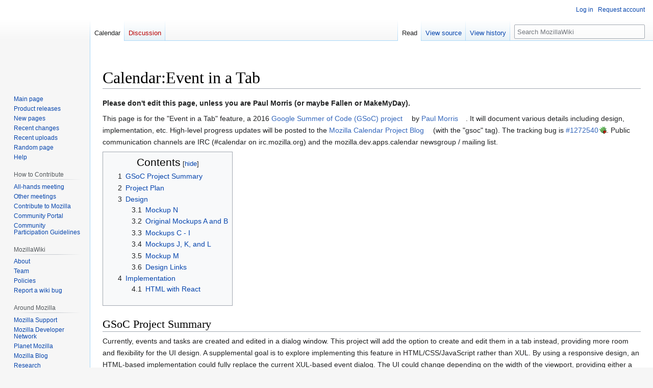

--- FILE ---
content_type: text/html; charset=UTF-8
request_url: https://wiki.mozilla.org/Calendar:Event_in_a_Tab
body_size: 51067
content:
<!DOCTYPE html>
<html class="client-nojs" lang="en" dir="ltr">
<head>
<meta charset="UTF-8"/>
<title>Calendar:Event in a Tab - MozillaWiki</title>
<script>document.documentElement.className="client-js";RLCONF={"wgBreakFrames":false,"wgSeparatorTransformTable":["",""],"wgDigitTransformTable":["",""],"wgDefaultDateFormat":"dmy","wgMonthNames":["","January","February","March","April","May","June","July","August","September","October","November","December"],"wgRequestId":"262e5f03c7027d6f7c0be31c","wgCSPNonce":false,"wgCanonicalNamespace":"Calendar","wgCanonicalSpecialPageName":false,"wgNamespaceNumber":102,"wgPageName":"Calendar:Event_in_a_Tab","wgTitle":"Event in a Tab","wgCurRevisionId":1136765,"wgRevisionId":1136765,"wgArticleId":245537,"wgIsArticle":true,"wgIsRedirect":false,"wgAction":"view","wgUserName":null,"wgUserGroups":["*"],"wgCategories":[],"wgPageContentLanguage":"en","wgPageContentModel":"wikitext","wgRelevantPageName":"Calendar:Event_in_a_Tab","wgRelevantArticleId":245537,"wgIsProbablyEditable":false,"wgRelevantPageIsProbablyEditable":false,"wgRestrictionEdit":[],"wgRestrictionMove":[],"wgPageFormsTargetName":null,
"wgPageFormsAutocompleteValues":[],"wgPageFormsAutocompleteOnAllChars":false,"wgPageFormsFieldProperties":[],"wgPageFormsCargoFields":[],"wgPageFormsDependentFields":[],"wgPageFormsCalendarValues":[],"wgPageFormsCalendarParams":[],"wgPageFormsCalendarHTML":null,"wgPageFormsGridValues":[],"wgPageFormsGridParams":[],"wgPageFormsContLangYes":null,"wgPageFormsContLangNo":null,"wgPageFormsContLangMonths":[],"wgPageFormsHeightForMinimizingInstances":800,"wgPageFormsShowOnSelect":[],"wgPageFormsScriptPath":"/extensions/PageForms","edgValues":null,"wgPageFormsEDSettings":null,"wgAmericanDates":false,"wgMFDisplayWikibaseDescriptions":{"search":false,"nearby":false,"watchlist":false,"tagline":false},"wgVector2022PreviewPages":[]};RLSTATE={"site.styles":"ready","user.styles":"ready","user":"ready","user.options":"loading","mediawiki.page.gallery.styles":"ready","skins.vector.styles.legacy":"ready"};RLPAGEMODULES=["site","mediawiki.page.ready","mediawiki.toc","skins.vector.legacy.js",
"ext.Bugzilla"];</script>
<script>(RLQ=window.RLQ||[]).push(function(){mw.loader.implement("user.options@12s5i",function($,jQuery,require,module){mw.user.tokens.set({"patrolToken":"+\\","watchToken":"+\\","csrfToken":"+\\"});});});</script>
<link rel="stylesheet" href="/load.php?lang=en&amp;modules=mediawiki.page.gallery.styles%7Cskins.vector.styles.legacy&amp;only=styles&amp;skin=vector"/>
<script async="" src="/load.php?lang=en&amp;modules=startup&amp;only=scripts&amp;raw=1&amp;skin=vector"></script>
<meta name="ResourceLoaderDynamicStyles" content=""/>
<link rel="stylesheet" href="/load.php?lang=en&amp;modules=site.styles&amp;only=styles&amp;skin=vector"/>
<meta name="generator" content="MediaWiki 1.39.10"/>
<meta name="format-detection" content="telephone=no"/>
<meta name="viewport" content="width=1000"/>
<link rel="icon" href="/images/favicon.ico"/>
<link rel="search" type="application/opensearchdescription+xml" href="/opensearch_desc.php" title="MozillaWiki (en)"/>
<link rel="EditURI" type="application/rsd+xml" href="https://wiki.mozilla.org/api.php?action=rsd"/>
<link rel="alternate" type="application/atom+xml" title="MozillaWiki Atom feed" href="/index.php?title=Special:RecentChanges&amp;feed=atom"/>
</head>
<body class="mediawiki ltr sitedir-ltr mw-hide-empty-elt ns-102 ns-subject page-Calendar_Event_in_a_Tab rootpage-Calendar_Event_in_a_Tab skin-vector action-view skin-vector-legacy vector-feature-language-in-header-enabled vector-feature-language-in-main-page-header-disabled vector-feature-language-alert-in-sidebar-disabled vector-feature-sticky-header-disabled vector-feature-sticky-header-edit-disabled vector-feature-table-of-contents-disabled vector-feature-visual-enhancement-next-disabled"><div id="mw-page-base" class="noprint"></div>
<div id="mw-head-base" class="noprint"></div>
<div id="content" class="mw-body" role="main">
	<a id="top"></a>
	<div id="siteNotice"></div>
	<div class="mw-indicators">
	</div>
	<h1 id="firstHeading" class="firstHeading mw-first-heading"><span class="mw-page-title-namespace">Calendar</span><span class="mw-page-title-separator">:</span><span class="mw-page-title-main">Event in a Tab</span></h1>
	<div id="bodyContent" class="vector-body">
		<div id="siteSub" class="noprint">From MozillaWiki</div>
		<div id="contentSub"></div>
		<div id="contentSub2"></div>
		
		<div id="jump-to-nav"></div>
		<a class="mw-jump-link" href="#mw-head">Jump to navigation</a>
		<a class="mw-jump-link" href="#searchInput">Jump to search</a>
		<div id="mw-content-text" class="mw-body-content mw-content-ltr" lang="en" dir="ltr"><div class="mw-parser-output"><p><b>Please don't edit this page, unless you are Paul Morris (or maybe Fallen or MakeMyDay).</b>
</p><p>This page is for the "Event in a Tab" feature, a 2016 <a rel="nofollow" class="external text" href="https://summerofcode.withgoogle.com/projects/#5822422590685184">Google Summer of Code (GSoC) project</a> by <a rel="nofollow" class="external text" href="https://mozillians.org/en-US/u/paulmorris/">Paul Morris</a>.  It will document various details including design, implementation, etc.  High-level progress updates will be posted to the <a rel="nofollow" class="external text" href="https://blog.mozilla.org/calendar/tag/gsoc/">Mozilla Calendar Project Blog</a> (with the "gsoc" tag).  The tracking bug is <a rel="nofollow" class="external text" href="https://bugzilla.mozilla.org/show_bug.cgi?id=1272540">#1272540</a>.  Public communication channels are IRC (#calendar on irc.mozilla.org) and the mozilla.dev.apps.calendar newsgroup / mailing list.
</p>
<div id="toc" class="toc" role="navigation" aria-labelledby="mw-toc-heading"><input type="checkbox" role="button" id="toctogglecheckbox" class="toctogglecheckbox" style="display:none" /><div class="toctitle" lang="en" dir="ltr"><h2 id="mw-toc-heading">Contents</h2><span class="toctogglespan"><label class="toctogglelabel" for="toctogglecheckbox"></label></span></div>
<ul>
<li class="toclevel-1 tocsection-1"><a href="#GSoC_Project_Summary"><span class="tocnumber">1</span> <span class="toctext">GSoC Project Summary</span></a></li>
<li class="toclevel-1 tocsection-2"><a href="#Project_Plan"><span class="tocnumber">2</span> <span class="toctext">Project Plan</span></a></li>
<li class="toclevel-1 tocsection-3"><a href="#Design"><span class="tocnumber">3</span> <span class="toctext">Design</span></a>
<ul>
<li class="toclevel-2 tocsection-4"><a href="#Mockup_N"><span class="tocnumber">3.1</span> <span class="toctext">Mockup N</span></a></li>
<li class="toclevel-2 tocsection-5"><a href="#Original_Mockups_A_and_B"><span class="tocnumber">3.2</span> <span class="toctext">Original Mockups A and B</span></a></li>
<li class="toclevel-2 tocsection-6"><a href="#Mockups_C_-_I"><span class="tocnumber">3.3</span> <span class="toctext">Mockups C - I</span></a></li>
<li class="toclevel-2 tocsection-7"><a href="#Mockups_J,_K,_and_L"><span class="tocnumber">3.4</span> <span class="toctext">Mockups J, K, and L</span></a></li>
<li class="toclevel-2 tocsection-8"><a href="#Mockup_M"><span class="tocnumber">3.5</span> <span class="toctext">Mockup M</span></a></li>
<li class="toclevel-2 tocsection-9"><a href="#Design_Links"><span class="tocnumber">3.6</span> <span class="toctext">Design Links</span></a></li>
</ul>
</li>
<li class="toclevel-1 tocsection-10"><a href="#Implementation"><span class="tocnumber">4</span> <span class="toctext">Implementation</span></a>
<ul>
<li class="toclevel-2 tocsection-11"><a href="#HTML_with_React"><span class="tocnumber">4.1</span> <span class="toctext">HTML with React</span></a></li>
</ul>
</li>
</ul>
</div>

<h2><span class="mw-headline" id="GSoC_Project_Summary">GSoC Project Summary</span></h2>
<p>Currently, events and tasks are created and edited in a dialog window. This project will add the option to create and edit them in a tab instead, providing more room and flexibility for the UI design. A supplemental goal is to explore implementing this feature in HTML/CSS/JavaScript rather than XUL. By using a responsive design, an HTML-based implementation could fully replace the current XUL-based event dialog. The UI could change depending on the width of the viewport, providing either a wider (tab) view or a narrower (dialog window) view.
</p>
<h2><span class="mw-headline" id="Project_Plan">Project Plan</span></h2>
<ol><li>Get the current event and task UI working from a tab, as another option alongside the current dialog window.  At this stage keep the UI the same, just port it to a tab without any changes.</li>
<li>Explore implementation options, particularly the feasibility of using HTML rather than XUL.  Consider XUL, plain "vanilla" HTML, HTML with <a rel="nofollow" class="external text" href="https://developer.mozilla.org/en-US/docs/Web/Web_Components">web components</a>, and HTML with <a rel="nofollow" class="external text" href="https://facebook.github.io/react/">React</a>. Decide on the path to take in 4.</li>
<li>Finalize the new UI design for the tab and dialog window for both events and tasks.  Incorporate UI/UX feedback including accessibility considerations.</li>
<li>Depending on the feasibility of an HTML implementation either implement the new UI: (A) in XUL, (B) in HTML, or (C) first in XUL and then in HTML if time allows.</li>
<li>Integrate with automated testing (time permitting).</li></ol>
<p>Notes: 1, 2, and 3 can be worked on concurrently.  The goal is to finish at least 1 and 2 before the midterm evaluation period (June 20-27) and at least 3 and 4 before the coding period ends (August 15).
</p>
<h2><span class="mw-headline" id="Design">Design</span></h2>
<p>We are currently seeking feedback on Mockup N.  It is the result of a number of revisions (A through M) that are all documented below.  The mockup images are intended as relatively rough "wire frames" to show layout and they only approximate spacing, sizing, and aesthetic details.  Unless otherwise noted functionality is the same as in the current implementation. 
</p><p><br />
</p>
<h4><span class="mw-headline" id="Mockup_N">Mockup N</span></h4>
<ul class="gallery mw-gallery-traditional">
		<li class="gallerybox" style="width: 155px"><div style="width: 155px">
			<div class="thumb" style="width: 150px;"><div style="margin:15px auto;"><a href="/File:Event-in-tab-mockup-n.svg" class="image" title="Mockup N"><img alt="Mockup N" src="/images/thumb/1/16/Event-in-tab-mockup-n.svg/52px-Event-in-tab-mockup-n.svg.png" decoding="async" width="52" height="120" srcset="/images/thumb/1/16/Event-in-tab-mockup-n.svg/78px-Event-in-tab-mockup-n.svg.png 1.5x, /images/thumb/1/16/Event-in-tab-mockup-n.svg/104px-Event-in-tab-mockup-n.svg.png 2x" /></a></div></div>
			<div class="gallerytext">
<p>Mockup N
</p>
			</div>
		</div></li>
</ul>
<ul><li>"Responsive design" will be used for the implementation.  As the window expands horizontally, the elements (and possibly horizontal spacing/margins) expand with it up to a breakpoint where the two-column “tab” layout goes into effect. Then the elements would continue to expand in both of the columns, up to a certain limit at which they would expand no further (to keep things more focused on a very wide monitor/window). After reaching that limit the elements would stay in place (left-aligned, or possibly center-aligned) as the window expands further to the right.</li>
<li>Shows new <a rel="nofollow" class="external text" href="https://docs.google.com/presentation/d/1TqvyE31vfNZ3KTlw1N2Ga8vy3I1WMVefMJEnkAlg9iA/edit#slide=id.p">Mozilla date/time picker</a> (which may or may not be available yet at time of implementation).</li>
<li>Vertical scrolling in a tab: Categories, Reminders, Attachments, Attendees, and Description can take up as much vertical space as necessary to show all their items.  In most cases, where there are only a small number of items, there will be enough room on the page to show them all without any scrolling.  In less common cases where there are many items, the content of the tab will become taller than the viewport and the whole tab will become scrollable.  (The toolbar at the top, with "Save and Close" etc., does not scroll but remains visible.)  This approach allows viewing all of the items at once when there are many of them. (This is instead of having smaller boxes around each of these elements that are independently scrollable, which does not allow you to see all of them at once when there are many of them.)  (This "whole tab scrolling" approach is how it works in Google Calendar.)</li>
<li>Vertical scrolling in a window: when the contents of the tabbed box (Reminders, Attachments, Attendees, and Description) becomes too big to fit vertically, the tabbed box becomes scrollable.</li>
<li>Suggestions are welcome for the name of the "More" tab in the window dialog design.</li></ul>
<h4><span class="mw-headline" id="Original_Mockups_A_and_B">Original Mockups A and B</span></h4>
<p>The following two mockup images (A and B) and notes are based on the GSoC proposal and are a starting point for further refinements of the design.  See below for subsequent mockups and notes.
</p>
<ul class="gallery mw-gallery-traditional">
		<li class="gallerybox" style="width: 155px"><div style="width: 155px">
			<div class="thumb" style="width: 150px;"><div style="margin:15px auto;"><a href="/File:Event-in-tab-mockup-a.svg" class="image" title="Mockup A"><img alt="Mockup A" src="/images/thumb/c/c8/Event-in-tab-mockup-a.svg/52px-Event-in-tab-mockup-a.svg.png" decoding="async" width="52" height="120" srcset="/images/thumb/c/c8/Event-in-tab-mockup-a.svg/78px-Event-in-tab-mockup-a.svg.png 1.5x, /images/thumb/c/c8/Event-in-tab-mockup-a.svg/104px-Event-in-tab-mockup-a.svg.png 2x" /></a></div></div>
			<div class="gallerytext">
<p>Mockup A
</p>
			</div>
		</div></li>
		<li class="gallerybox" style="width: 155px"><div style="width: 155px">
			<div class="thumb" style="width: 150px;"><div style="margin:15px auto;"><a href="/File:Event-in-tab-mockup-b.svg" class="image" title="Mockup B"><img alt="Mockup B" src="/images/thumb/3/30/Event-in-tab-mockup-b.svg/52px-Event-in-tab-mockup-b.svg.png" decoding="async" width="52" height="120" srcset="/images/thumb/3/30/Event-in-tab-mockup-b.svg/78px-Event-in-tab-mockup-b.svg.png 1.5x, /images/thumb/3/30/Event-in-tab-mockup-b.svg/104px-Event-in-tab-mockup-b.svg.png 2x" /></a></div></div>
			<div class="gallerytext">
<p>Mockup B
</p>
			</div>
		</div></li>
</ul>
<p><b>Basics</b>
</p><p>The mockup images are intended as relatively rough "wire frames" to show layout and they only approximate spacing, sizing, and aesthetic details.
</p><p>The images show a newly created event and an event with elements added – repeat, reminders, attachments, attendees.  These are shown in a tab and also in a the smaller window format.  Unless otherwise noted functionality is the same as in the current implementation.
</p><p>There are two variants shown in two separate svg files.  They differ only in the placement of the "privacy," "priority," "status," and "show time as" elements.
</p><p><b>Event in a Tab</b>
</p><p>The elements in the right-hand column are more optional, and in the simplest cases they will be left at their default settings.  Putting them in the right-hand column gives greater prominence to the less optional elements in the left-hand column, like the timing of events, that must be entered for every event.
</p><p>For reminders, attachments, and attendees only a minimal UI is displayed at first until the user acts to add these items to an event.  There is simply a link or button to click to add these elements.  They are shown as a blue link in the mock-up but they could be a button instead.  
</p><p>For reminders, clicking the link/button creates a reminder, indicated by the appearance of two drop down menus, one for the kind of reminder and one for its timing, along with a small button (shown as an "[X]") to delete the reminder.  Additional reminders can be added by clicking the "Add reminder" link/button.  
</p><p>A new selection box for choosing the timing of a reminder is shown at the bottom of the mockup images.  Its behavior is similar to the time and date selection boxes.  It replaces the current drop down menu and "custom" dialog.
</p><p>Clicking the links/buttons to add attachments or to invite attendees shows their respective dialog boxes (which are the same as the current dialog boxes).  A box with a list then appears showing the attachments and attendees, and these boxes work much same as the current boxes for these elements.  The "Notify Attendees" and "Separate Invitation Per Attendee" checkboxes only appear when attendees have been invited.
</p><p>A delete button (shown as an "[X]") has been added next to individual attachments and attendees, and a "Remove All" link/button has been added as well.
</p><p>Privacy, priority, status, and "show time as" are indicated and changed via drop down menus, (rather than showing them in the status bar at the bottom of the window).  This allows them to be edited "in place" and makes them more discoverable since they are currently only accessible via the options menu and so may be easily overlooked.
</p><p>The labels such as "Title" are shown right-aligned for a clearer connection between them and what they label.  But they could alternatively be left-aligned instead.  There are no colons on these labels for the sake of visual simplicity.  
</p><p>To make time zone settings more discoverable, a link/button for "Time Zone" could be shown by default, as shown in the mockup images.
</p><p>A "Save" button has been added to the toolbar.
</p><p><b> Event in a Window </b>
</p><p>"Add Reminder," "Add Attachment," and "Invite Attendees," are shown right above the box where these items will be listed when added/invited.  The boxes containing these items are shown in a tabbed interface, much like the current implementation but with a "Reminders" tab added.  A difference is that the respective tabs do not appear until they have content.  When items are first added to them their tab is made the active tab.  Ideally, as the window is resized the size of these boxes adjusts to match the height of the window.
</p><p>As currently, the "Notify Attendees" and "Separate Invitation Per Attendee" checkboxes are only shown when the attendees tab is active.
</p><p><b> Toolbar Considerations </b>
</p><p>The toolbars shown in the mockup are simplified, without items like "Privacy" and "Invite Attendees" that can now be edited more directly "in place."  The thinking behind this is to simplify things by keeping display and editing of elements together and not spread them out in different places.   As shown, the toolbars only contain buttons that affect the event as a whole, like "save" and "delete."  
</p><p>However, it may make sense, especially in the tab layout, to have more items in the toolbar to provide additional ways of editing elements for different users and use cases.  If desired, we could keep the current toolbar items and potentially, in the tab view, add "Priority," Show Time As," and "Status" to the default set of toolbar items.  There may even be additional items that could be added to the toolbar that go beyond the current toolbar options.
</p><p><b> Proposed Horizontal Resizing Behavior </b>
</p><p>As the window expands horizontally, the elements (and possibly horizontal spacing/margins) expand with it up to a breakpoint where the two-column “tab” layout goes into effect.  Then the elements would continue to expand in both of the columns, up to a certain limit at which they would expand no further (to keep things more focused on a very wide monitor/window).  After reaching that limit the elements would stay in place (left-aligned, or possibly center-aligned) as the window expands further to the right.  
</p><p>As shown, the two-column layout rearranges the elements somewhat.  This rearrangement is kept to a minimum for more consistency between the window and tab views.
</p>
<h3><span class="mw-headline" id="Mockups_C_-_I">Mockups C - I</span></h3>
<p>Mockups C through I are based on feedback from Richard Marti who suggested a full-width Description box, moving the Privacy etc. items below the Description, and rearranging Attachments, Attendees, and Reminders.  
</p><p>These mockups only show the "Event in a Tab" design to simplify the discussion by focusing primarily on the tab design first, and then to consider the narrower dialog window design in light of the preferred tab design(s). 
</p>
<ul class="gallery mw-gallery-traditional">
		<li class="gallerybox" style="width: 155px"><div style="width: 155px">
			<div class="thumb" style="width: 150px;"><div style="margin:15px auto;"><a href="/File:Event-in-tab-mockup-c.svg" class="image" title="Mockup C"><img alt="Mockup C" src="/images/thumb/6/66/Event-in-tab-mockup-c.svg/52px-Event-in-tab-mockup-c.svg.png" decoding="async" width="52" height="120" srcset="/images/thumb/6/66/Event-in-tab-mockup-c.svg/78px-Event-in-tab-mockup-c.svg.png 1.5x, /images/thumb/6/66/Event-in-tab-mockup-c.svg/104px-Event-in-tab-mockup-c.svg.png 2x" /></a></div></div>
			<div class="gallerytext">
<p>Mockup C
</p>
			</div>
		</div></li>
		<li class="gallerybox" style="width: 155px"><div style="width: 155px">
			<div class="thumb" style="width: 150px;"><div style="margin:15px auto;"><a href="/File:Event-in-tab-mockup-d.svg" class="image" title="Mockup D"><img alt="Mockup D" src="/images/thumb/1/13/Event-in-tab-mockup-d.svg/52px-Event-in-tab-mockup-d.svg.png" decoding="async" width="52" height="120" srcset="/images/thumb/1/13/Event-in-tab-mockup-d.svg/78px-Event-in-tab-mockup-d.svg.png 1.5x, /images/thumb/1/13/Event-in-tab-mockup-d.svg/104px-Event-in-tab-mockup-d.svg.png 2x" /></a></div></div>
			<div class="gallerytext">
<p>Mockup D
</p>
			</div>
		</div></li>
		<li class="gallerybox" style="width: 155px"><div style="width: 155px">
			<div class="thumb" style="width: 150px;"><div style="margin:15px auto;"><a href="/File:Event-in-tab-mockup-e.svg" class="image" title="Mockup E"><img alt="Mockup E" src="/images/thumb/1/17/Event-in-tab-mockup-e.svg/52px-Event-in-tab-mockup-e.svg.png" decoding="async" width="52" height="120" srcset="/images/thumb/1/17/Event-in-tab-mockup-e.svg/78px-Event-in-tab-mockup-e.svg.png 1.5x, /images/thumb/1/17/Event-in-tab-mockup-e.svg/104px-Event-in-tab-mockup-e.svg.png 2x" /></a></div></div>
			<div class="gallerytext">
<p>Mockup E
</p>
			</div>
		</div></li>
		<li class="gallerybox" style="width: 155px"><div style="width: 155px">
			<div class="thumb" style="width: 150px;"><div style="margin:15px auto;"><a href="/File:Event-in-tab-mockup-f.svg" class="image" title="Mockup F"><img alt="Mockup F" src="/images/thumb/4/4d/Event-in-tab-mockup-f.svg/52px-Event-in-tab-mockup-f.svg.png" decoding="async" width="52" height="120" srcset="/images/thumb/4/4d/Event-in-tab-mockup-f.svg/78px-Event-in-tab-mockup-f.svg.png 1.5x, /images/thumb/4/4d/Event-in-tab-mockup-f.svg/104px-Event-in-tab-mockup-f.svg.png 2x" /></a></div></div>
			<div class="gallerytext">
<p>Mockup F
</p>
			</div>
		</div></li>
		<li class="gallerybox" style="width: 155px"><div style="width: 155px">
			<div class="thumb" style="width: 150px;"><div style="margin:15px auto;"><a href="/File:Event-in-tab-mockup-g.svg" class="image" title="Mockup G"><img alt="Mockup G" src="/images/thumb/8/84/Event-in-tab-mockup-g.svg/52px-Event-in-tab-mockup-g.svg.png" decoding="async" width="52" height="120" srcset="/images/thumb/8/84/Event-in-tab-mockup-g.svg/78px-Event-in-tab-mockup-g.svg.png 1.5x, /images/thumb/8/84/Event-in-tab-mockup-g.svg/104px-Event-in-tab-mockup-g.svg.png 2x" /></a></div></div>
			<div class="gallerytext">
<p>Mockup G
</p>
			</div>
		</div></li>
		<li class="gallerybox" style="width: 155px"><div style="width: 155px">
			<div class="thumb" style="width: 150px;"><div style="margin:15px auto;"><a href="/File:Event-in-tab-mockup-h.svg" class="image" title="Mockup H"><img alt="Mockup H" src="/images/thumb/3/30/Event-in-tab-mockup-h.svg/52px-Event-in-tab-mockup-h.svg.png" decoding="async" width="52" height="120" srcset="/images/thumb/3/30/Event-in-tab-mockup-h.svg/78px-Event-in-tab-mockup-h.svg.png 1.5x, /images/thumb/3/30/Event-in-tab-mockup-h.svg/104px-Event-in-tab-mockup-h.svg.png 2x" /></a></div></div>
			<div class="gallerytext">
<p>Mockup H
</p>
			</div>
		</div></li>
		<li class="gallerybox" style="width: 155px"><div style="width: 155px">
			<div class="thumb" style="width: 150px;"><div style="margin:15px auto;"><a href="/File:Event-in-tab-mockup-i.svg" class="image" title="Mockup I"><img alt="Mockup I" src="/images/thumb/a/af/Event-in-tab-mockup-i.svg/52px-Event-in-tab-mockup-i.svg.png" decoding="async" width="52" height="120" srcset="/images/thumb/a/af/Event-in-tab-mockup-i.svg/78px-Event-in-tab-mockup-i.svg.png 1.5x, /images/thumb/a/af/Event-in-tab-mockup-i.svg/104px-Event-in-tab-mockup-i.svg.png 2x" /></a></div></div>
			<div class="gallerytext">
<p>Mockup I
</p>
			</div>
		</div></li>
</ul>
<p>Notes on Mockups C through I, grouped by similarity (C G H I) and (D E F):
</p><p>Mockup C
</p>
<ul><li>reminders in the right column in same row as timing info</li>
<li>attendees and attachments in the next row</li>
<li>description full width</li>
<li>privacy etc. below description</li>
<li>problem: calendar and category under location are asymmetrical</li></ul>
<p>Mockup G
</p>
<ul><li>like C but Calendar and Category are moved down into second row above Reminders to fix asymmetry with C.</li>
<li>problem: do Calendar and Category really fit in this row in terms of their function?</li></ul>
<p>Mockup H
</p>
<ul><li>like C but with Calendar and Category below Description with Privacy etc.</li>
<li>minimize horizontal space taken up by these 6 items below Description and fit them into their own "toolbar" to allow their own horizontal spacing (no longer aligning with the two main columns)</li></ul>
<p>Mockup I
</p>
<ul><li>like H but with Attendees and Attachments below Description</li>
<li>less need for horizontal lines to divide things, so removed</li></ul>
<p><br />
Mockup D
</p>
<ul><li>like B but with full width Description and with Privacy etc. below description</li>
<li>problem: attachments and attendees can make right column taller than left column (above description) which is somewhat awkward</li></ul>
<p>Mockup E
</p>
<ul><li>like D but with Location, Calendar, and Category in left hand column below Reminders so Attachments and Attendees have more space</li>
<li>problem: seems unbalanced, too much in left column with a new event</li></ul>
<p>Mockup F
</p>
<ul><li>like E but with Reminders at top of right column</li>
<li>problem: right column is taller than left when things are added to it</li></ul>
<h3><span id="Mockups_J.2C_K.2C_and_L"></span><span class="mw-headline" id="Mockups_J,_K,_and_L">Mockups J, K, and L</span></h3>
<ul class="gallery mw-gallery-traditional">
		<li class="gallerybox" style="width: 155px"><div style="width: 155px">
			<div class="thumb" style="width: 150px;"><div style="margin:15px auto;"><a href="/File:Event-in-tab-mockup-j.svg" class="image" title="Mockup J"><img alt="Mockup J" src="/images/thumb/b/bd/Event-in-tab-mockup-j.svg/52px-Event-in-tab-mockup-j.svg.png" decoding="async" width="52" height="120" srcset="/images/thumb/b/bd/Event-in-tab-mockup-j.svg/78px-Event-in-tab-mockup-j.svg.png 1.5x, /images/thumb/b/bd/Event-in-tab-mockup-j.svg/104px-Event-in-tab-mockup-j.svg.png 2x" /></a></div></div>
			<div class="gallerytext">
<p>Mockup J
</p>
			</div>
		</div></li>
		<li class="gallerybox" style="width: 155px"><div style="width: 155px">
			<div class="thumb" style="width: 150px;"><div style="margin:15px auto;"><a href="/File:Event-in-tab-mockup-k.svg" class="image" title="Mockup K"><img alt="Mockup K" src="/images/thumb/f/fe/Event-in-tab-mockup-k.svg/52px-Event-in-tab-mockup-k.svg.png" decoding="async" width="52" height="120" srcset="/images/thumb/f/fe/Event-in-tab-mockup-k.svg/78px-Event-in-tab-mockup-k.svg.png 1.5x, /images/thumb/f/fe/Event-in-tab-mockup-k.svg/104px-Event-in-tab-mockup-k.svg.png 2x" /></a></div></div>
			<div class="gallerytext">
<p>Mockup K
</p>
			</div>
		</div></li>
		<li class="gallerybox" style="width: 155px"><div style="width: 155px">
			<div class="thumb" style="width: 150px;"><div style="margin:15px auto;"><a href="/File:Event-in-tab-mockup-l.svg" class="image" title="Mockup L"><img alt="Mockup L" src="/images/thumb/8/83/Event-in-tab-mockup-l.svg/52px-Event-in-tab-mockup-l.svg.png" decoding="async" width="52" height="120" srcset="/images/thumb/8/83/Event-in-tab-mockup-l.svg/78px-Event-in-tab-mockup-l.svg.png 1.5x, /images/thumb/8/83/Event-in-tab-mockup-l.svg/104px-Event-in-tab-mockup-l.svg.png 2x" /></a></div></div>
			<div class="gallerytext">
<p>Mockup L
</p>
			</div>
		</div></li>
</ul>
<p>Mockup J
</p>
<ul><li>Like G but with 2-column (divided) horizontal divider lines.</li>
<li>Categories has a "tag cloud" design, and is moved to its own line.  Categories and "Add Category" button/link wrap to new line when they won't all fit on previous line.</li>
<li>Color swatches added to calendar and categories.</li>
<li>Reminders are in a box that will become scrollable when many are added.</li>
<li>Question: Should categories get a scrollable box too or push everything down as it grows?</li>
<li>Removed the "Remove All" links/buttons to simplify things a bit.  These are probably rare operations so maybe best to leave them in context menus.</li></ul>
<p>Mockup K
</p>
<ul><li>Categories, Calendar, and no "Remove All" links/buttons like J.</li>
<li>The Description is the whole right hand column.  The reasoning is that it is arguably more useful as a tall "portrait" shape rather than a wide "landscape" shape because it is often used for lists of things and text blocks are easier to read when they are not too wide (e.g. columns of text in newspapers).  Also the left hand column can have a fixed or max width, allowing the description to expand to the right and use the rest of the horizontal space on screen, taking better advantage of wider monitors.</li>
<li>Reminders, Attendees, Attachments, and Categories (the "collections" of variable height) are in the left hand column.  Rather than being contained in individual boxes that are (or become) scrollable at a set height, they are allowed to grow as tall as their content requires without adversely affecting the overall layout.  Triangle handles on the left appear that allow these sections to be collapsed and expanded.  If the left hand column becomes taller than the viewport then the whole "page" becomes scrollable.</li>
<li>The triangle handles could appear immediately when adding items or later, possibly when the page becomes scrollable. An advantage of this approach is that it makes it possible to see all the contents of a collection (e.g. Attendees) at once, even when there are many of them.</li>
<li>When the description contains more content than it can show, we would decide on one of two possibilities: (1) it can become scrollable, (2) like the left hand column it can expand vertically with the whole page becoming scrollable.</li></ul>
<p>Mockup L
</p>
<ul><li>Like K but location and calendar (fixed height elements) are moved to top of left hand column, providing more space for the left hand column (and its variable height elements).</li></ul>
<p>Note: The basic layout of K or L could also be used with fixed-height individually scrollable boxes for Reminders, Attachments, etc. (i.e. instead of having the expand/collapse triangles and letting the page become scrollable).  (The disadvantage would be that there would not be a way to see all items at once when they become too many to fit in their box.)
</p>
<h3><span class="mw-headline" id="Mockup_M">Mockup M</span></h3>
<ul class="gallery mw-gallery-traditional">
		<li class="gallerybox" style="width: 155px"><div style="width: 155px">
			<div class="thumb" style="width: 150px;"><div style="margin:15px auto;"><a href="/File:Event-in-tab-mockup-m.svg" class="image" title="Mockup M"><img alt="Mockup M" src="/images/thumb/c/c1/Event-in-tab-mockup-m.svg/52px-Event-in-tab-mockup-m.svg.png" decoding="async" width="52" height="120" srcset="/images/thumb/c/c1/Event-in-tab-mockup-m.svg/78px-Event-in-tab-mockup-m.svg.png 1.5x, /images/thumb/c/c1/Event-in-tab-mockup-m.svg/104px-Event-in-tab-mockup-m.svg.png 2x" /></a></div></div>
			<div class="gallerytext">
<p>Mockup M
</p>
			</div>
		</div></li>
</ul>
<ul><li>Based on mockup J.</li>
<li>Shows new <a rel="nofollow" class="external text" href="https://docs.google.com/presentation/d/1TqvyE31vfNZ3KTlw1N2Ga8vy3I1WMVefMJEnkAlg9iA/edit#slide=id.p">Mozilla date/time picker</a> (which may or may not be available yet at time of implementation).</li>
<li>Categories, Attendees, and Attachments are more consistent with the appearance of mail tags in TB (and in the TB Conversations add-on where they have the "x" to make them easy to delete).</li>
<li>The width of the Category "tags" ("boxes" or "bubbles") is proportional to the length of the category name, producing a "tag cloud" style alignment that minimizes the use of space.  For Attendees and Attachments, their width is adjusted so that they align in vertical columns making for easier reading (especially when there are more of them and since they are not also distinguished by color the way Categories are).</li>
<li>Clicking on "Add Category" will reveal a popup that is basically the same as the current one, a list of categories with checkboxes and a text field to enter new categories.</li>
<li>The color of the calendar is shown in a way that is more consistent with the look of categories.</li>
<li>When present, an event's URL property is added as "Event Link". (It is called "Related Link" in the current Lightning.)</li>
<li>"Show Time as Busy" is a checkbox rather than a drop down menu.</li>
<li>Scrolling in a tab: Categories, Reminders, Attachments, Attendees, and Description can take up as much vertical space as necessary to show all their items.  In most cases, where there are only a small number of items, there will be enough room on the page to show them all without any scrolling.  In less common cases where there are many items, the content of the tab will become taller than the viewport and the whole tab will become scrollable. This approach allows viewing all of the items at once when there are many of them. (This is instead of having smaller boxes around each of these elements that are independently scrollable, which does not allow you to see all of them at once when there are many of them.)  (This "whole tab scrolling" approach is how it works in Google Calendar.)</li>
<li>The window dialog is included in the mockup.</li>
<li>There is no status bar for the window.</li>
<li>In the window, categories are added to the tabbed box for more consistent viewing of multiple items.</li>
<li>Scrolling in a window: when the contents of the tabbed box (Categories, Reminders, Attachments, Attendees, and Description) becomes too big to fit vertically, the tabbed box becomes scrollable.</li></ul>
<p><br />
</p>
<h3><span class="mw-headline" id="Design_Links">Design Links</span></h3>
<p><a rel="nofollow" class="external text" href="https://blog.fastmail.com/2015/12/15/the-anatomy-of-a-good-date-and-time-widget/">Fastmail date and time widget</a>
<a rel="nofollow" class="external text" href="https://docs.google.com/presentation/d/1TqvyE31vfNZ3KTlw1N2Ga8vy3I1WMVefMJEnkAlg9iA/edit#slide=id.p">Mozilla date and time widget</a>
</p>
<h2><span class="mw-headline" id="Implementation">Implementation</span></h2>
<p>Possibilities to explore: 
</p>
<ul><li>XUL/XBL</li>
<li>HTML (plain "vanilla" HTML)</li>
<li>HTML with <a rel="nofollow" class="external text" href="https://developer.mozilla.org/en-US/docs/Web/Web_Components">web components</a></li>
<li>HTML with <a rel="nofollow" class="external text" href="https://facebook.github.io/react/">React</a></li></ul>
<h4><span class="mw-headline" id="HTML_with_React">HTML with React</span></h4>
<p>Links about React (mostly from Firefox Developer Tools and Firefox Hello):
</p><p><a rel="nofollow" class="external text" href="https://groups.google.com/d/msg/mozilla.dev.developer-tools/wT8SBatW_go/wg7tISP2IS8J">Using React in devtools frontend code</a>
</p><p><a rel="nofollow" class="external text" href="http://jlongster.com/Removing-User-Interface-Complexity,-or-Why-React-is-Awesome">Removing User Interface Complexity, or Why React is Awesome (blog post by James Long)</a>
</p><p><a rel="nofollow" class="external text" href="https://groups.google.com/d/msg/mozilla.dev.developer-tools/fEPWQcdof3Y/HB2iaHDx8ZkJ">A precursor to my talk on Wed about React/Flux (James Long)</a>
</p><p><a rel="nofollow" class="external text" href="https://www.youtube.com/watch?v=qUlRpybs7_c">Video: "Cleaning the Tar: Using React within the Firefox Developer Tools" talk by James Long</a>
</p><p><a rel="nofollow" class="external text" href="https://blog.mozilla.org/standard8/2015/02/09/firefox-hello-desktop-behind-the-scenes-flux-and-react/">Firefox Hello Desktop: Behind the Scenes – Flux and React (Standard8's Blog)</a>
</p>
<!-- 
NewPP limit report
Cached time: 20260117235844
Cache expiry: 86400
Reduced expiry: false
Complications: [show‐toc]
CPU time usage: 0.053 seconds
Real time usage: 1.130 seconds
Preprocessor visited node count: 72/1000000
Post‐expand include size: 0/2097152 bytes
Template argument size: 0/2097152 bytes
Highest expansion depth: 2/100
Expensive parser function count: 0/100
Unstrip recursion depth: 0/20
Unstrip post‐expand size: 9037/5000000 bytes
-->
<!--
Transclusion expansion time report (%,ms,calls,template)
100.00%    0.000      1 -total
-->

<!-- Saved in parser cache with key wiki:pcache:idhash:245537-0!canonical and timestamp 20260117235843 and revision id 1136765.
 -->
</div>
<div class="printfooter" data-nosnippet="">Retrieved from "<a dir="ltr" href="https://wiki.mozilla.org/index.php?title=Calendar:Event_in_a_Tab&amp;oldid=1136765">https://wiki.mozilla.org/index.php?title=Calendar:Event_in_a_Tab&amp;oldid=1136765</a>"</div></div>
		<div id="catlinks" class="catlinks catlinks-allhidden" data-mw="interface"></div>
	</div>
</div>

<div id="mw-navigation">
	<h2>Navigation menu</h2>
	<div id="mw-head">
		

<nav id="p-personal" class="vector-menu mw-portlet mw-portlet-personal vector-user-menu-legacy" aria-labelledby="p-personal-label" role="navigation"  >
	<h3
		id="p-personal-label"
		
		class="vector-menu-heading "
	>
		<span class="vector-menu-heading-label">Personal tools</span>
	</h3>
	<div class="vector-menu-content">
		
		<ul class="vector-menu-content-list"><li id="pt-login" class="mw-list-item"><a href="/index.php?title=Special:UserLogin&amp;returnto=Calendar%3AEvent+in+a+Tab" title="You are encouraged to log in; however, it is not mandatory [o]" accesskey="o"><span>Log in</span></a></li><li id="pt-createaccount" class="mw-list-item"><a href="/Special:RequestAccount" title="You are encouraged to create an account and log in; however, it is not mandatory"><span>Request account</span></a></li></ul>
		
	</div>
</nav>

		<div id="left-navigation">
			

<nav id="p-namespaces" class="vector-menu mw-portlet mw-portlet-namespaces vector-menu-tabs vector-menu-tabs-legacy" aria-labelledby="p-namespaces-label" role="navigation"  >
	<h3
		id="p-namespaces-label"
		
		class="vector-menu-heading "
	>
		<span class="vector-menu-heading-label">Namespaces</span>
	</h3>
	<div class="vector-menu-content">
		
		<ul class="vector-menu-content-list"><li id="ca-nstab-calendar" class="selected mw-list-item"><a href="/Calendar:Event_in_a_Tab"><span>Calendar</span></a></li><li id="ca-talk" class="new mw-list-item"><a href="/index.php?title=Calendar_Talk:Event_in_a_Tab&amp;action=edit&amp;redlink=1" rel="discussion" title="Discussion about the content page (page does not exist) [t]" accesskey="t"><span>Discussion</span></a></li></ul>
		
	</div>
</nav>

			

<nav id="p-variants" class="vector-menu mw-portlet mw-portlet-variants emptyPortlet vector-menu-dropdown" aria-labelledby="p-variants-label" role="navigation"  >
	<input type="checkbox"
		id="p-variants-checkbox"
		role="button"
		aria-haspopup="true"
		data-event-name="ui.dropdown-p-variants"
		class="vector-menu-checkbox"
		aria-labelledby="p-variants-label"
	/>
	<label
		id="p-variants-label"
		 aria-label="Change language variant"
		class="vector-menu-heading "
	>
		<span class="vector-menu-heading-label">English</span>
	</label>
	<div class="vector-menu-content">
		
		<ul class="vector-menu-content-list"></ul>
		
	</div>
</nav>

		</div>
		<div id="right-navigation">
			

<nav id="p-views" class="vector-menu mw-portlet mw-portlet-views vector-menu-tabs vector-menu-tabs-legacy" aria-labelledby="p-views-label" role="navigation"  >
	<h3
		id="p-views-label"
		
		class="vector-menu-heading "
	>
		<span class="vector-menu-heading-label">Views</span>
	</h3>
	<div class="vector-menu-content">
		
		<ul class="vector-menu-content-list"><li id="ca-view" class="selected mw-list-item"><a href="/Calendar:Event_in_a_Tab"><span>Read</span></a></li><li id="ca-viewsource" class="mw-list-item"><a href="/index.php?title=Calendar:Event_in_a_Tab&amp;action=edit" title="This page is protected.&#10;You can view its source [e]" accesskey="e"><span>View source</span></a></li><li id="ca-history" class="mw-list-item"><a href="/index.php?title=Calendar:Event_in_a_Tab&amp;action=history" title="Past revisions of this page [h]" accesskey="h"><span>View history</span></a></li></ul>
		
	</div>
</nav>

			

<nav id="p-cactions" class="vector-menu mw-portlet mw-portlet-cactions emptyPortlet vector-menu-dropdown" aria-labelledby="p-cactions-label" role="navigation"  title="More options" >
	<input type="checkbox"
		id="p-cactions-checkbox"
		role="button"
		aria-haspopup="true"
		data-event-name="ui.dropdown-p-cactions"
		class="vector-menu-checkbox"
		aria-labelledby="p-cactions-label"
	/>
	<label
		id="p-cactions-label"
		
		class="vector-menu-heading "
	>
		<span class="vector-menu-heading-label">More</span>
	</label>
	<div class="vector-menu-content">
		
		<ul class="vector-menu-content-list"></ul>
		
	</div>
</nav>

			
<div id="p-search" role="search" class="vector-search-box-vue  vector-search-box-show-thumbnail vector-search-box-auto-expand-width vector-search-box">
	<div>
			<h3 >
				<label for="searchInput">Search</label>
			</h3>
		<form action="/index.php" id="searchform"
			class="vector-search-box-form">
			<div id="simpleSearch"
				class="vector-search-box-inner"
				 data-search-loc="header-navigation">
				<input class="vector-search-box-input"
					 type="search" name="search" placeholder="Search MozillaWiki" aria-label="Search MozillaWiki" autocapitalize="sentences" title="Search MozillaWiki [f]" accesskey="f" id="searchInput"
				>
				<input type="hidden" name="title" value="Special:Search">
				<input id="mw-searchButton"
					 class="searchButton mw-fallbackSearchButton" type="submit" name="fulltext" title="Search the pages for this text" value="Search">
				<input id="searchButton"
					 class="searchButton" type="submit" name="go" title="Go to a page with this exact name if it exists" value="Go">
			</div>
		</form>
	</div>
</div>

		</div>
	</div>
	

<div id="mw-panel">
	<div id="p-logo" role="banner">
		<a class="mw-wiki-logo" href="/Main_Page"
			title="Visit the main page"></a>
	</div>
	

<nav id="p-navigation" class="vector-menu mw-portlet mw-portlet-navigation vector-menu-portal portal" aria-labelledby="p-navigation-label" role="navigation"  >
	<h3
		id="p-navigation-label"
		
		class="vector-menu-heading "
	>
		<span class="vector-menu-heading-label">Navigation</span>
	</h3>
	<div class="vector-menu-content">
		
		<ul class="vector-menu-content-list"><li id="n-mainpage-description" class="mw-list-item"><a href="/Main_Page" title="Visit the main page [z]" accesskey="z"><span>Main page</span></a></li><li id="n-Product-releases" class="mw-list-item"><a href="/Releases"><span>Product releases</span></a></li><li id="n-newpages" class="mw-list-item"><a href="/Special:NewPages"><span>New pages</span></a></li><li id="n-recentchanges" class="mw-list-item"><a href="/Special:RecentChanges" title="A list of recent changes in the wiki [r]" accesskey="r"><span>Recent changes</span></a></li><li id="n-Recent-uploads" class="mw-list-item"><a href="/Special:NewFiles"><span>Recent uploads</span></a></li><li id="n-randompage" class="mw-list-item"><a href="/Special:Random" title="Load a random page [x]" accesskey="x"><span>Random page</span></a></li><li id="n-Help" class="mw-list-item"><a href="/MozillaWiki:Help" title="The place to find out"><span>Help</span></a></li></ul>
		
	</div>
</nav>

	

<nav id="p-How_to_Contribute" class="vector-menu mw-portlet mw-portlet-How_to_Contribute vector-menu-portal portal" aria-labelledby="p-How_to_Contribute-label" role="navigation"  >
	<h3
		id="p-How_to_Contribute-label"
		
		class="vector-menu-heading "
	>
		<span class="vector-menu-heading-label">How to Contribute</span>
	</h3>
	<div class="vector-menu-content">
		
		<ul class="vector-menu-content-list"><li id="n-All-hands-meeting" class="mw-list-item"><a href="/WeeklyUpdates"><span>All-hands meeting</span></a></li><li id="n-Other-meetings" class="mw-list-item"><a href="/Community_Calendar"><span>Other meetings</span></a></li><li id="n-Contribute-to-Mozilla" class="mw-list-item"><a href="/Contribute"><span>Contribute to Mozilla</span></a></li><li id="n-Community-Portal" class="mw-list-item"><a href="//community.mozilla.org" rel="nofollow"><span>Community Portal</span></a></li><li id="n-Community-Participation-Guidelines" class="mw-list-item"><a href="//www.mozilla.org/en-US/about/governance/policies/participation/" rel="nofollow"><span>Community Participation Guidelines</span></a></li></ul>
		
	</div>
</nav>


<nav id="p-MozillaWiki" class="vector-menu mw-portlet mw-portlet-MozillaWiki vector-menu-portal portal" aria-labelledby="p-MozillaWiki-label" role="navigation"  >
	<h3
		id="p-MozillaWiki-label"
		
		class="vector-menu-heading "
	>
		<span class="vector-menu-heading-label">MozillaWiki</span>
	</h3>
	<div class="vector-menu-content">
		
		<ul class="vector-menu-content-list"><li id="n-About" class="mw-list-item"><a href="/MozillaWiki:About"><span>About</span></a></li><li id="n-Team" class="mw-list-item"><a href="/MozillaWiki:Team"><span>Team</span></a></li><li id="n-Policies" class="mw-list-item"><a href="/MozillaWiki:Policies"><span>Policies</span></a></li><li id="n-Report-a-wiki-bug" class="mw-list-item"><a href="//bugzilla.mozilla.org/enter_bug.cgi?product=Websites&amp;component=wiki.mozilla.org" rel="nofollow"><span>Report a wiki bug</span></a></li></ul>
		
	</div>
</nav>


<nav id="p-Around_Mozilla" class="vector-menu mw-portlet mw-portlet-Around_Mozilla vector-menu-portal portal" aria-labelledby="p-Around_Mozilla-label" role="navigation"  >
	<h3
		id="p-Around_Mozilla-label"
		
		class="vector-menu-heading "
	>
		<span class="vector-menu-heading-label">Around Mozilla</span>
	</h3>
	<div class="vector-menu-content">
		
		<ul class="vector-menu-content-list"><li id="n-Mozilla-Support" class="mw-list-item"><a href="//support.mozilla.org/" rel="nofollow"><span>Mozilla Support</span></a></li><li id="n-Mozilla-Developer-Network" class="mw-list-item"><a href="//developer.mozilla.org/" rel="nofollow"><span>Mozilla Developer Network</span></a></li><li id="n-Planet-Mozilla" class="mw-list-item"><a href="//planet.mozilla.org/" rel="nofollow"><span>Planet Mozilla</span></a></li><li id="n-Mozilla-Blog" class="mw-list-item"><a href="//blog.mozilla.org/" rel="nofollow"><span>Mozilla Blog</span></a></li><li id="n-Research" class="mw-list-item"><a href="//www.mozilla.org/research/" rel="nofollow"><span>Research</span></a></li></ul>
		
	</div>
</nav>


<nav id="p-tb" class="vector-menu mw-portlet mw-portlet-tb vector-menu-portal portal" aria-labelledby="p-tb-label" role="navigation"  >
	<h3
		id="p-tb-label"
		
		class="vector-menu-heading "
	>
		<span class="vector-menu-heading-label">Tools</span>
	</h3>
	<div class="vector-menu-content">
		
		<ul class="vector-menu-content-list"><li id="t-whatlinkshere" class="mw-list-item"><a href="/Special:WhatLinksHere/Calendar:Event_in_a_Tab" title="A list of all wiki pages that link here [j]" accesskey="j"><span>What links here</span></a></li><li id="t-recentchangeslinked" class="mw-list-item"><a href="/Special:RecentChangesLinked/Calendar:Event_in_a_Tab" rel="nofollow" title="Recent changes in pages linked from this page [k]" accesskey="k"><span>Related changes</span></a></li><li id="t-specialpages" class="mw-list-item"><a href="/Special:SpecialPages" title="A list of all special pages [q]" accesskey="q"><span>Special pages</span></a></li><li id="t-print" class="mw-list-item"><a href="javascript:print();" rel="alternate" title="Printable version of this page [p]" accesskey="p"><span>Printable version</span></a></li><li id="t-permalink" class="mw-list-item"><a href="/index.php?title=Calendar:Event_in_a_Tab&amp;oldid=1136765" title="Permanent link to this revision of this page"><span>Permanent link</span></a></li><li id="t-info" class="mw-list-item"><a href="/index.php?title=Calendar:Event_in_a_Tab&amp;action=info" title="More information about this page"><span>Page information</span></a></li></ul>
		
	</div>
</nav>

	
</div>

</div>

<footer id="footer" class="mw-footer" role="contentinfo" >
	<ul id="footer-info">
	<li id="footer-info-lastmod"> This page was last edited on 11 June 2016, at 21:00.</li>
</ul>

	<ul id="footer-places">
	<li id="footer-places-privacy"><a href="/MozillaWiki:Privacy_policy">Privacy policy</a></li>
	<li id="footer-places-about"><a href="/MozillaWiki:About">About MozillaWiki</a></li>
	<li id="footer-places-mobileview"><a href="https://wiki.mozilla.org/index.php?title=Calendar:Event_in_a_Tab&amp;mobileaction=toggle_view_mobile" class="noprint stopMobileRedirectToggle">Mobile view</a></li>
</ul>

	<ul id="footer-icons" class="noprint">
	<li id="footer-poweredbyico"><a href="https://www.mediawiki.org/"><img src="/resources/assets/poweredby_mediawiki_88x31.png" alt="Powered by MediaWiki" srcset="/resources/assets/poweredby_mediawiki_132x47.png 1.5x, /resources/assets/poweredby_mediawiki_176x62.png 2x" width="88" height="31" loading="lazy"/></a></li>
</ul>

</footer>

<script>(RLQ=window.RLQ||[]).push(function(){mw.config.set({"wgPageParseReport":{"limitreport":{"cputime":"0.053","walltime":"1.130","ppvisitednodes":{"value":72,"limit":1000000},"postexpandincludesize":{"value":0,"limit":2097152},"templateargumentsize":{"value":0,"limit":2097152},"expansiondepth":{"value":2,"limit":100},"expensivefunctioncount":{"value":0,"limit":100},"unstrip-depth":{"value":0,"limit":20},"unstrip-size":{"value":9037,"limit":5000000},"timingprofile":["100.00%    0.000      1 -total"]},"cachereport":{"timestamp":"20260117235844","ttl":86400,"transientcontent":false}}});mw.config.set({"wgBackendResponseTime":264});});</script>
</body>
</html>